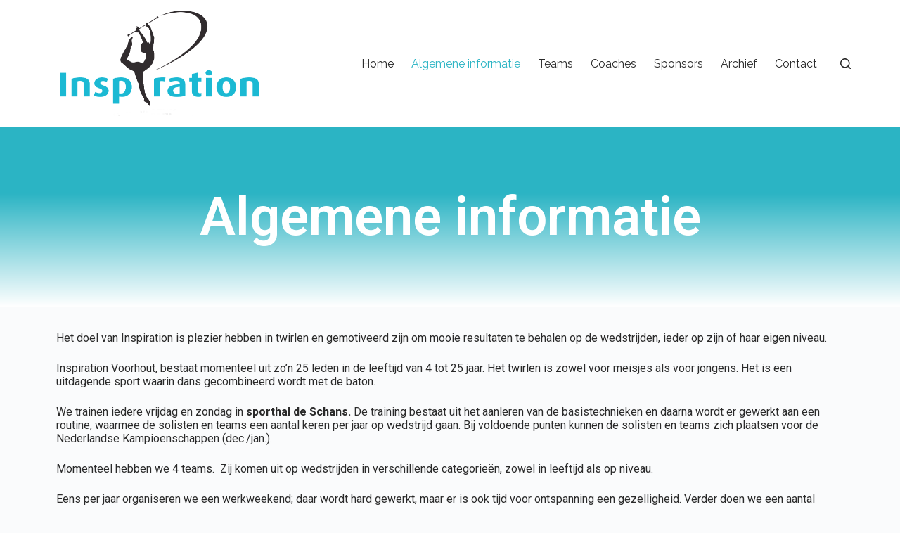

--- FILE ---
content_type: text/css
request_url: http://www.inspiration-voorhout.nl/wp-content/uploads/elementor/css/post-32.css?ver=1671661733
body_size: 526
content:
.elementor-kit-32{--e-global-color-primary:#2BB4C4;--e-global-color-secondary:#13707A;--e-global-color-text:#2A2A2A;--e-global-color-accent:#2BB4C4;--e-global-color-d2adb3c:#FFFFFF;--e-global-typography-primary-font-family:"Roboto";--e-global-typography-primary-font-weight:600;--e-global-typography-secondary-font-family:"Roboto";--e-global-typography-secondary-font-weight:400;--e-global-typography-text-font-family:"Roboto";--e-global-typography-text-font-weight:400;--e-global-typography-accent-font-family:"Roboto";--e-global-typography-accent-font-weight:500;--e-global-typography-64c4c85-font-family:"Raleway";font-family:"Roboto", Sans-serif;}.elementor-kit-32 a{font-family:var( --e-global-typography-64c4c85-font-family ), Sans-serif;font-size:var( --e-global-typography-64c4c85-font-size );line-height:var( --e-global-typography-64c4c85-line-height );letter-spacing:var( --e-global-typography-64c4c85-letter-spacing );word-spacing:var( --e-global-typography-64c4c85-word-spacing );}.elementor-kit-32 h1{font-family:var( --e-global-typography-64c4c85-font-family ), Sans-serif;font-size:var( --e-global-typography-64c4c85-font-size );line-height:var( --e-global-typography-64c4c85-line-height );letter-spacing:var( --e-global-typography-64c4c85-letter-spacing );word-spacing:var( --e-global-typography-64c4c85-word-spacing );}.elementor-kit-32 h3{font-family:var( --e-global-typography-64c4c85-font-family ), Sans-serif;font-size:var( --e-global-typography-64c4c85-font-size );line-height:var( --e-global-typography-64c4c85-line-height );letter-spacing:var( --e-global-typography-64c4c85-letter-spacing );word-spacing:var( --e-global-typography-64c4c85-word-spacing );}.elementor-kit-32 h4{font-family:var( --e-global-typography-64c4c85-font-family ), Sans-serif;font-size:var( --e-global-typography-64c4c85-font-size );line-height:var( --e-global-typography-64c4c85-line-height );letter-spacing:var( --e-global-typography-64c4c85-letter-spacing );word-spacing:var( --e-global-typography-64c4c85-word-spacing );}.elementor-kit-32 h5{font-family:var( --e-global-typography-64c4c85-font-family ), Sans-serif;font-size:var( --e-global-typography-64c4c85-font-size );line-height:var( --e-global-typography-64c4c85-line-height );letter-spacing:var( --e-global-typography-64c4c85-letter-spacing );word-spacing:var( --e-global-typography-64c4c85-word-spacing );}.elementor-kit-32 h6{font-family:var( --e-global-typography-64c4c85-font-family ), Sans-serif;font-size:var( --e-global-typography-64c4c85-font-size );line-height:var( --e-global-typography-64c4c85-line-height );letter-spacing:var( --e-global-typography-64c4c85-letter-spacing );word-spacing:var( --e-global-typography-64c4c85-word-spacing );}.elementor-section.elementor-section-boxed > .elementor-container{max-width:1140px;}.e-con{--container-max-width:1140px;}.elementor-widget:not(:last-child){margin-bottom:20px;}.elementor-element{--widgets-spacing:20px;}{}h1.entry-title{display:var(--page-title-display);}@media(max-width:1024px){.elementor-kit-32 a{font-size:var( --e-global-typography-64c4c85-font-size );line-height:var( --e-global-typography-64c4c85-line-height );letter-spacing:var( --e-global-typography-64c4c85-letter-spacing );word-spacing:var( --e-global-typography-64c4c85-word-spacing );}.elementor-kit-32 h1{font-size:var( --e-global-typography-64c4c85-font-size );line-height:var( --e-global-typography-64c4c85-line-height );letter-spacing:var( --e-global-typography-64c4c85-letter-spacing );word-spacing:var( --e-global-typography-64c4c85-word-spacing );}.elementor-kit-32 h3{font-size:var( --e-global-typography-64c4c85-font-size );line-height:var( --e-global-typography-64c4c85-line-height );letter-spacing:var( --e-global-typography-64c4c85-letter-spacing );word-spacing:var( --e-global-typography-64c4c85-word-spacing );}.elementor-kit-32 h4{font-size:var( --e-global-typography-64c4c85-font-size );line-height:var( --e-global-typography-64c4c85-line-height );letter-spacing:var( --e-global-typography-64c4c85-letter-spacing );word-spacing:var( --e-global-typography-64c4c85-word-spacing );}.elementor-kit-32 h5{font-size:var( --e-global-typography-64c4c85-font-size );line-height:var( --e-global-typography-64c4c85-line-height );letter-spacing:var( --e-global-typography-64c4c85-letter-spacing );word-spacing:var( --e-global-typography-64c4c85-word-spacing );}.elementor-kit-32 h6{font-size:var( --e-global-typography-64c4c85-font-size );line-height:var( --e-global-typography-64c4c85-line-height );letter-spacing:var( --e-global-typography-64c4c85-letter-spacing );word-spacing:var( --e-global-typography-64c4c85-word-spacing );}.elementor-section.elementor-section-boxed > .elementor-container{max-width:1024px;}.e-con{--container-max-width:1024px;}}@media(max-width:767px){.elementor-kit-32 a{font-size:var( --e-global-typography-64c4c85-font-size );line-height:var( --e-global-typography-64c4c85-line-height );letter-spacing:var( --e-global-typography-64c4c85-letter-spacing );word-spacing:var( --e-global-typography-64c4c85-word-spacing );}.elementor-kit-32 h1{font-size:var( --e-global-typography-64c4c85-font-size );line-height:var( --e-global-typography-64c4c85-line-height );letter-spacing:var( --e-global-typography-64c4c85-letter-spacing );word-spacing:var( --e-global-typography-64c4c85-word-spacing );}.elementor-kit-32 h3{font-size:var( --e-global-typography-64c4c85-font-size );line-height:var( --e-global-typography-64c4c85-line-height );letter-spacing:var( --e-global-typography-64c4c85-letter-spacing );word-spacing:var( --e-global-typography-64c4c85-word-spacing );}.elementor-kit-32 h4{font-size:var( --e-global-typography-64c4c85-font-size );line-height:var( --e-global-typography-64c4c85-line-height );letter-spacing:var( --e-global-typography-64c4c85-letter-spacing );word-spacing:var( --e-global-typography-64c4c85-word-spacing );}.elementor-kit-32 h5{font-size:var( --e-global-typography-64c4c85-font-size );line-height:var( --e-global-typography-64c4c85-line-height );letter-spacing:var( --e-global-typography-64c4c85-letter-spacing );word-spacing:var( --e-global-typography-64c4c85-word-spacing );}.elementor-kit-32 h6{font-size:var( --e-global-typography-64c4c85-font-size );line-height:var( --e-global-typography-64c4c85-line-height );letter-spacing:var( --e-global-typography-64c4c85-letter-spacing );word-spacing:var( --e-global-typography-64c4c85-word-spacing );}.elementor-section.elementor-section-boxed > .elementor-container{max-width:767px;}.e-con{--container-max-width:767px;}}

--- FILE ---
content_type: text/css
request_url: http://www.inspiration-voorhout.nl/wp-content/uploads/elementor/css/post-13.css?ver=1748263096
body_size: 587
content:
.elementor-13 .elementor-element.elementor-element-1c0c0ed:not(.elementor-motion-effects-element-type-background), .elementor-13 .elementor-element.elementor-element-1c0c0ed > .elementor-motion-effects-container > .elementor-motion-effects-layer{background-color:transparent;background-image:linear-gradient(180deg, var( --e-global-color-primary ) 37%, var( --e-global-color-d2adb3c ) 100%);}.elementor-13 .elementor-element.elementor-element-1c0c0ed{transition:background 0.3s, border 0.3s, border-radius 0.3s, box-shadow 0.3s;margin-top:0px;margin-bottom:025px;padding:80px 80px 80px 80px;}.elementor-13 .elementor-element.elementor-element-1c0c0ed > .elementor-background-overlay{transition:background 0.3s, border-radius 0.3s, opacity 0.3s;}.elementor-13 .elementor-element.elementor-element-b79f4e1{text-align:center;}.elementor-13 .elementor-element.elementor-element-b79f4e1 .elementor-heading-title{color:var( --e-global-color-d2adb3c );font-family:"Roboto", Sans-serif;font-size:76px;font-weight:600;}.elementor-13 .elementor-element.elementor-element-4bf47c6{color:var( --e-global-color-text );font-family:var( --e-global-typography-secondary-font-family ), Sans-serif;font-weight:var( --e-global-typography-secondary-font-weight );}.elementor-13 .elementor-element.elementor-element-8d67f44{text-align:center;}.elementor-13 .elementor-element.elementor-element-8d67f44 .elementor-heading-title{color:var( --e-global-color-d2adb3c );font-family:var( --e-global-typography-primary-font-family ), Sans-serif;font-weight:var( --e-global-typography-primary-font-weight );}.elementor-13 .elementor-element.elementor-element-8d67f44 > .elementor-widget-container{padding:10px 10px 10px 10px;background-color:var( --e-global-color-primary );}.elementor-13 .elementor-element.elementor-element-5873b53{text-align:center;}.elementor-13 .elementor-element.elementor-element-5873b53 .elementor-heading-title{color:var( --e-global-color-d2adb3c );font-family:var( --e-global-typography-primary-font-family ), Sans-serif;font-weight:var( --e-global-typography-primary-font-weight );}.elementor-13 .elementor-element.elementor-element-5873b53 > .elementor-widget-container{padding:10px 10px 10px 10px;background-color:var( --e-global-color-primary );}.elementor-13 .elementor-element.elementor-element-7a9938e{text-align:center;}.elementor-13 .elementor-element.elementor-element-7a9938e .elementor-heading-title{color:var( --e-global-color-d2adb3c );font-family:var( --e-global-typography-primary-font-family ), Sans-serif;font-weight:var( --e-global-typography-primary-font-weight );}.elementor-13 .elementor-element.elementor-element-7a9938e > .elementor-widget-container{padding:10px 10px 10px 10px;background-color:var( --e-global-color-primary );}.elementor-13 .elementor-element.elementor-element-7e90b74{color:var( --e-global-color-text );font-family:var( --e-global-typography-text-font-family ), Sans-serif;font-weight:var( --e-global-typography-text-font-weight );}.elementor-13 .elementor-element.elementor-element-dab0dd8{--spacer-size:100px;}@media(max-width:1024px){.elementor-13 .elementor-element.elementor-element-b79f4e1 .elementor-heading-title{font-size:60px;}}@media(max-width:767px){.elementor-13 .elementor-element.elementor-element-b79f4e1 .elementor-heading-title{font-size:35px;}}